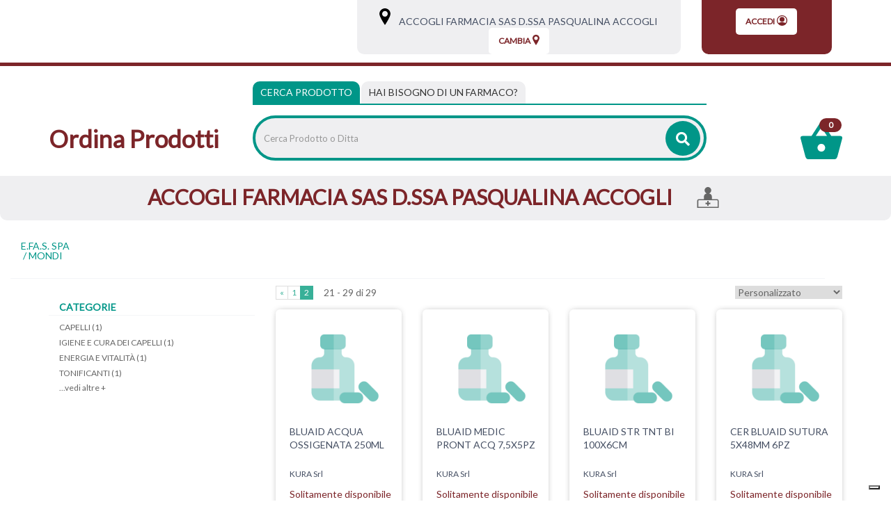

--- FILE ---
content_type: text/html;charset=UTF-8
request_url: https://farmaciaaccogli.apotecanatura.it/efas-spa-33118.html?currentPage=1
body_size: 15079
content:
















































			



	
			
	
	
	
 



	
	
	
 







	
	
		
		

	
	




	
	 
	



	
	 
	



	
	
	



		
		



	





















































<!DOCTYPE html>
<html class="html-class" lang="it">
<head>	
<meta http-equiv="X-UA-Compatible" content="IE=edge">
<meta name="viewport" content="width=device-width, initial-scale=1, maximum-scale=1, user-scalable=no">	
		
<script src="/res/libs/jquery/jquery-1.12.4/jquery-1.12.4.min.js"></script>
<script src="/res/libs/bootstrap/boostrap-3.4.1-pers/js/bootstrap.min.js"></script> 
		





<script src="/include/responsive/js/navigazioneCatalogo1.12.jsp"></script>


























			<script>
				function loadScript(src, callback)
				{
					var s,
							r,
							t;
					r = false;
					s = document.createElement('script');
					s.type = 'text/javascript';
					s.src = src;
					s.onload = s.onreadystatechange = function() {
						console.log( this.readyState ); //uncomment this line to see which ready states are called.
						if ( !r && (!this.readyState || this.readyState == 'complete') )
						{
							r = true;
							if(callback!=null)
								callback();
						}
					};
					t = document.getElementsByTagName('script')[0];
					t.parentNode.insertBefore(s, t);
				}
			</script>
            

			
				<script type="text/javascript">var _iub = _iub || {}; _iub.cons_instructions = _iub.cons_instructions || []; _iub.cons_instructions.push(["init", {api_key: "U7U5XUbnpA4LZeDuj8VMqsqUPR4Jxckf"}]);</script><script type="text/javascript" src=https://cdn.iubenda.com/cons/iubenda_cons.js async></script>
			


			
				
				<script>
					(function(w,d,s,l,i){w[l]=w[l]||[];w[l].push({'gtm.start':
							new Date().getTime(),event:'gtm.js'});var f=d.getElementsByTagName(s)[0],
						j=d.createElement(s),dl=l!='dataLayer'?'&l='+l:'';j.async=true;j.src=
						'https://www.googletagmanager.com/gtm.js?id='+i+dl;f.parentNode.insertBefore(j,f);
					})(window,document,'script','dataLayer','GTM-NSFRCBK9');
				</script>
				
			
		
		<script async id="__cn_generic_script__c6c4d4c3-17f4-43af-8b9f-25861b7bec13">!function(e){function t(){if(!e.querySelector("#__cn_client_script_c6c4d4c3-17f4-43af-8b9f-25861b7bec13")){var t=e.createElement("script");t.setAttribute("src", "https://cdn.connectif.cloud/eu2/client-script/c6c4d4c3-17f4-43af-8b9f-25861b7bec13"),e.body.appendChild(t)}}"complete"===e.readyState||"interactive"===e.readyState?t():e.addEventListener("DOMContentLoaded",t)}(document);</script>
		
		
			
			
				
			
		
	

<meta http-equiv="Content-Type" content="text/html; charset=UTF-8">


<title>E.FA.S. SpA - Apoteca Natura - Ordina Prodotti</title>
<meta name="description" content="" />
<meta name="keywords" content="" />
<meta name="robots" content="index, follow" />
<meta name="googlebot" content="index, follow" />

<!--  tag personali generali / inizio -->
<!-- Google tag (gtag.js) -->
<script async src="https://www.googletagmanager.com/gtag/js?id=AW-11003954211"></script>
<script>
  window.dataLayer = window.dataLayer || [];
  function gtag(){dataLayer.push(arguments);}
  gtag('js', new Date());

  gtag('config', 'AW-11003954211');
</script>

<!--  tag personali generali / fine -->






		<link rel="canonical" href="https://ordinaprodotti.apotecanatura.it/efas-spa-33118.html" />
		



<link rel="prev" href="https://ordinaprodotti.apotecanatura.it/efas-spa-33118.html?includeTracking=1" />









	<link rel="stylesheet" type="text/css" href="/css/avviso_carrello.css"/>


 


<script type="text/javascript">
	var msgAlertQta = 'Attenzione!\nHai già inserito la quantità massima di prodotti possibile nel carrello';
	var msgConfirmQta = 'Attenzione!\nIn magazzino sono disponibili solamente altri #qtaCheck# pezzi.\nVuoi acquistarli comunque?';
</script>
<script src="/include/responsive/js/funzioniCarrello1.21.jsp" type="text/javascript"></script> 



<script type="text/javascript" src="/include/responsive/js/jquerytools/jquery.tools.full.1.2.7.min.js"></script>
<script>Jq=$;</script>
<script>JQTOOLS = $;</script>




<link href="/custom/favicon.ico" rel="icon"/>






<!-- jquery ui custom. : core.js, widget.js, position.js, autocomplete.js, menu.js -->

<script src="/include/responsive/js/jquery-ui/1.11.4/jquery-ui.min.custom.autocomplete.js"></script>

<script type="text/javascript" src="/include/responsive/search/autocompletamento/js/autocompletamento.js?v=203.3"></script>
<link href="/css/autocompletamentoRicercaNome.css" rel="stylesheet" type="text/css" />


<script type="text/javascript">

if (typeof(Jq) == "undefined")
	Jq = $;
	
Jq(function() {
	
	var campo='nomeRicercaTop';
	
	recuperaInformazioni('/include/responsive/search/autocompletamento/interrogazioneAjax.jsp?campo=nomeRicercaTop','nomeRicercaTop1','{"RICERCA_PER_NOME": { "tipo" :"1", "nome_campo_ricerca" :"nomeRicercaTop1"}}');
	
	recuperaInformazioni('/include/responsive/search/autocompletamento/interrogazioneAjax.jsp?campo=nomeRicercaTop','nomeRicercaTop2','{"RICERCA_PER_NOME": { "tipo" :"1", "nome_campo_ricerca" :"nomeRicercaTop2"}}');
	
	
	});
</script>
 

<link rel="stylesheet" type="text/css" href="/css/autocompletamentoRicercaNome.css"/>

		
	<link rel="stylesheet" type="text/css" href="/res/libs/fontawesome/fontawesome-free-5.13.0-web/css/all.min.css">
	<link rel="stylesheet" type="text/css" href="//fonts.googleapis.com/css?family=Lato" >
		
		
	<link href="/res/libs/bootstrap/boostrap-3.4.1-pers/css/bootstrap.min.css" rel="stylesheet">
	<!--[if lt IE 9]>
		<script src="https://oss.maxcdn.com/html5shiv/3.7.2/html5shiv.min.js"></script>
		<script src="https://oss.maxcdn.com/respond/1.4.2/respond.min.js"></script>
	<![endif]-->
	





<script src="/modelli/apotecacc/res/js/top.js"></script>




<link rel="stylesheet" type="text/css" href="/modelli/apotecacc/res/css/modello_apotecacc.css?v=203.3">

	

</head>

<body id="page-top"  >




	<noscript><iframe src="https://www.googletagmanager.com/ns.html?id=GTM-NSFRCBK9" height="0" width="0" style="display:none;visibility:hidden"></iframe></noscript>
	
























<link rel="stylesheet" type="text/css" href="/css/messaggio_push.css"/>

<script>
function chiudiMsgPush(){
	Jq('#overlay_msg_push').hide();
	Jq('#div_msg_push_avviso').fadeOut();
}
function mostraMsgPush(){
	Jq('#overlay_msg_push').show();
	Jq('#div_msg_push_avviso').show();
}
</script>





<div class="banner_articolo_carrello" id="div_carrello_avviso2">
	<div class="container-fluid">
		<div class="row">
			<div class="col-xs-12 text-center">
				<h3><img src="/modelli/apotecacc/res/img/carrello/completo.svg" alt="completo" width="20" height="20">&nbsp;hai aggiunto&nbsp;<span id="nome_prodotto"></span>&nbsp;nel carrello</h3>
			</div> 
			<div class="col-xs-12 text-center">
				<a href="javascript:void(0)" class="btn-scegli" onclick="chiudiAvvisoCarrello('div_carrello_avviso2')">Torna al sito</a>&nbsp;&nbsp;&nbsp;
				<a href="javascript:void(0)" class="btn-scegli" onclick="redirectToUrl('/carrello/carrello.jsp')">Visualizza il mio carrello</a>
			</div> 
		</div>
	</div>
</div>
<script class="connectif_cart" id="connectif_cart"></script>
<div id="overlay_carrello" class="overlay_carrello"></div>




<!-- pagina temporanea per test -->





<div id="wrapper">
	<div class="overlay"></div>
	
	<nav class="navbar navbar-inverse navbar-fixed-top" id="sidebar-wrapper" role="navigation">
		<ul class="nav sidebar-nav">
			<li class="titleMenu"><h3>Area Utente</h3></li>
						
				
				
					<li><a href="/cliente/login.jsp">Accedi</a></li>
				
				
				
			
			<li class="titleMenu"><h3>Menu Info</h3></li>
			<li><a href="/">Home</a></li>
			
			<li class="titleMenu"><h3>Categorie</h3></li>
			 
				
					
						<li>
							<a href="/mondi/capelli.html">CAPELLI</a>
						</li>
					
				
					
						<li>
							<a href="/mondi/medicazione.html">MEDICAZIONE</a>
						</li>
					
				
					
						<li>
							<a href="/mondi/alimentazione-e-intolleranze.html">ALIMENTAZIONE E INTOLLERANZE</a>
						</li>
					
				
					
						<li>
							<a href="/mondi/mamma-e-bambino.html">MAMMA E BAMBINO</a>
						</li>
					
				
					
						<li>
							<a href="/mondi/bocca-occhi-e-orecchie.html">BOCCA, OCCHI E ORECCHIE</a>
						</li>
					
				
					
						<li>
							<a href="/mondi/cuore-e-metabolismo.html">CUORE E METABOLISMO</a>
						</li>
					
				
					
						<li>
							<a href="/mondi/sonno-e-serenita.html">SONNO E SERENITÀ</a>
						</li>
					
				
					
						<li>
							<a href="/mondi/dolore-e-articolazioni.html">MUSCOLI E ARTICOLAZIONI</a>
						</li>
					
				
					
						<li>
							<a href="/mondi/energia-e-vitalita.html">ENERGIA E VITALITÀ</a>
						</li>
					
				
					
						<li>
							<a href="/mondi/vie-respiratorie-e-sistema-immunitario.html">VIE RESPIRATORIE E SISTEMA IMMUNITARIO</a>
						</li>
					
				
					
						<li>
							<a href="/mondi/stomaco-e-intestino.html">STOMACO E INTESTINO</a>
						</li>
					
				
					
						<li>
							<a href="/mondi/salute-intima.html">SALUTE INTIMA</a>
						</li>
					
				
					
						<li>
							<a href="/mondi/pelle.html">PELLE</a>
						</li>
					
				
					
						<li>
							<a href="/mondi/veterinaria.html">VETERINARIA</a>
						</li>
					
				
			
		</ul>
	</nav>
</div>







	<header class="top">
		<div class="container-fluid">
		<div class="row">
			<div class="col-xs-2 visible-xs visible-sm">
				<div class="burger_container visible-xs visible-sm">
					<button type="button" class="hamburger is-closed" onclick="Jq('#wrapper').toggleClass('toggled');">
						<span class="hamb-top"></span><span class="hamb-middle"></span><span class="hamb-bottom"></span>
					</button>
				</div>
			</div>
			<div class="col-xs-8 visible-xs visible-sm">
				<div class="txt_top text-center">
					<h1><a href="/"><strong>Ordina Prodotti</strong></a></h1>
				</div>
			</div>
			<div class="col-xs-2 visible-xs visible-sm">
				<div class="carrello_icon"> 
					
						<a  href="/carrello/carrello.jsp" >
							<div class="carrello_refresh">
								

 

  <img src="/modelli/apotecacc/res/img/carrello/carrello2.svg" alt="carrello"><span class="badge">0</span>


							</div>	
						</a>
					
				</div>
			</div>
				<div class="container-fluid">
					<div class="row">
						<div class="hidden-xs hidden-sm col-md-3 col-lg-5">
							<nav class="navbar" id="menuTopbar" role="navigation"> 
								
							</nav>
						</div>
						<div class="col-md-9 col-lg-7 hidden-xs hidden-sm">
							
							
								
								 
								
								
								
										





















<link rel="stylesheet" type="text/css" href="/modelli/apotecacc/res/css/customcss.css">




<div class="banner_scelta_ritiro">
	<div class="container-fluid">
		<div class="row">
			
				<div class="col-xs-12 col-md-8 text-center">
				<div class="bgGrey">
							<span class="hidden-xs">
								<svg xmlns="http://www.w3.org/2000/svg" width="16" height="24" viewBox="0 0 16 24.2"><path d="M8 0C3.6 0 0 3.6 0 8c0 1.8 1.1 4.7 3.5 8.9 1.7 3 3.3 5.4 3.3 5.5L8 24.2l1.2-1.8c0.1-0.1 1.7-2.6 3.3-5.5C14.9 12.7 16 9.8 16 8 16 3.6 12.4 0 8 0zM8 12.1c-2.3 0-4.1-1.9-4.1-4.1S5.7 3.8 8 3.8s4.1 1.9 4.1 4.1S10.3 12.1 8 12.1z"/></svg>
								<a class="btn-vedi-farmacia" href="/modelli/apotecacc/puntivendita/puntivendita-scheda.jsp?idPuntoVendita=143">&nbsp;&nbsp;&nbsp;ACCOGLI FARMACIA SAS D.SSA PASQUALINA ACCOGLI</a>
								<a class="btn-vedi-farmacia btn-vedi-farmacia-2" href="/modelli/apotecacc/puntivendita/puntivendita-scheda.jsp?idPuntoVendita=143">&nbsp;&nbsp;Info&nbsp;></a>
							</span>
					
						<cart:isPuntoRitiroScelto>
							
								<div class="boxNomePdv visible-xs-inline-block">
									<div class="container-fluid">
										<ul class="iconeServiziHome clearfix">
											<li>
												<a class="btn-vedi-farmacia" href="/modelli/apotecacc/puntivendita/puntivendita-scheda.jsp?idPuntoVendita=143">
													ACCOGLI FARMACIA SAS D.SSA PASQUALINA ACCOGLI
												</a>
											</li>
											
											
											
												<li>
													<svg xmlns="http://www.w3.org/2000/svg" width="42" height="41" viewBox="0 0 42 40.8">
														<path fill-rule="evenodd" clip-rule="evenodd" d="M38.8 23.8h-10V19c0-3.3-2.4-6-5.6-6.4 2.5-0.9 4.2-3.3 4.2-6.1C27.5 2.9 24.6 0 21 0s-6.5 2.9-6.5 6.5c0 2.8 1.8 5.2 4.2 6.1 -3.2 0.4-5.6 3.1-5.6 6.4v4.8h-10C1.4 23.8 0 25.3 0 27v13.8h42V27C42 25.3 40.6 23.8 38.8 23.8zM39.8 38.6H2.2V27c0-0.5 0.4-1 1-1h35.7c0.5 0 1 0.4 1 1V38.6z"/><path d="M22 27.3H20c-0.2 0-0.4 0.2-0.4 0.4v2.9h-2.9c-0.2 0-0.4 0.2-0.4 0.4v2.1c0 0.2 0.2 0.4 0.4 0.4h2.9v2.9c0 0.2 0.2 0.4 0.4 0.4H22c0.2 0 0.4-0.2 0.4-0.4v-2.9h2.9c0.2 0 0.4-0.2 0.4-0.4v-2.1c0-0.2-0.2-0.4-0.4-0.4h-2.9v-2.9C22.4 27.4 22.2 27.3 22 27.3L22 27.3z"/>
													</svg>
												</li>
											
											
										</ul>
									</div>
								</div>
							
						</cart:isPuntoRitiroScelto>
					
					<a class="btn-scegli" onClick="location.href='/modelli/apotecacc/puntivendita/puntivendita-elenco.jsp?cambio=true'">
						Cambia<svg xmlns="http://www.w3.org/2000/svg" width="10" height="15" viewBox="0 0 10 15.1"><path fill="currentColor" d="M5 0C2.2 0 0 2.2 0 5c0 1.1 0.7 2.9 2.2 5.5 1 1.8 2 3.4 2.1 3.5L5 15.1 5.7 14c0-0.1 1.1-1.6 2.1-3.5C9.3 7.9 10 6.1 10 5 10 2.2 7.8 0 5 0zM5 7.6C3.6 7.6 2.4 6.4 2.4 5S3.6 2.4 5 2.4 7.6 3.5 7.6 5 6.4 7.6 5 7.6z"/></svg>
					</a>
				</div>
				
			</div>
				
					<div class="col-xs-4 hidden-sm hidden-xs text-center">
						<div class="bgRed">
							<a class="btn-scegli" href="/cliente/login.jsp">
								Accedi<svg xmlns="http://www.w3.org/2000/svg" width="15" height="15" viewBox="0 0 15 15"><circle fill="currentColor" cx="7.5" cy="5.9" r="3.5"/><path fill="currentColor" d="M13.4 12.1c2.6-3.2 2.1-8-1.2-10.5s-8-2.1-10.5 1.2C0.6 4.1 0 5.8 0 7.5s0.6 3.3 1.7 4.7l0 0c2.6 3.2 7.3 3.8 10.6 1.2C12.6 12.9 13 12.6 13.4 12.1L13.4 12.1zM7.5 1.2c3.5 0 6.2 2.8 6.2 6.2 0 1.3-0.5 2.7-1.3 3.7 -1.6-0.8-3.2-1.2-5-1.3 -1.7 0.1-3.5 0.5-5 1.3C0.4 8.5 1 4.5 3.7 2.5 4.8 1.7 6.2 1.2 7.5 1.2z"/></svg>
							</a>
						</div>
					</div>
				
			
		</div>
	</div>
</div>
<div class="clearfix"></div>



								
							 
							
						</div>
					</div>
				</div>
					
			</div>
		</div>
	</header>
	<div class="container-fluid visible-xs visible-sm">
		<div class="row">		
			<div class="col-xs-12 ">
				





















<link rel="stylesheet" type="text/css" href="/modelli/apotecacc/res/css/customcss.css">




<div class="banner_scelta_ritiro">
	<div class="container-fluid">
		<div class="row">
			
				<div class="col-xs-12 col-md-8 text-center">
				<div class="bgGrey">
							<span class="hidden-xs">
								<svg xmlns="http://www.w3.org/2000/svg" width="16" height="24" viewBox="0 0 16 24.2"><path d="M8 0C3.6 0 0 3.6 0 8c0 1.8 1.1 4.7 3.5 8.9 1.7 3 3.3 5.4 3.3 5.5L8 24.2l1.2-1.8c0.1-0.1 1.7-2.6 3.3-5.5C14.9 12.7 16 9.8 16 8 16 3.6 12.4 0 8 0zM8 12.1c-2.3 0-4.1-1.9-4.1-4.1S5.7 3.8 8 3.8s4.1 1.9 4.1 4.1S10.3 12.1 8 12.1z"/></svg>
								<a class="btn-vedi-farmacia" href="/modelli/apotecacc/puntivendita/puntivendita-scheda.jsp?idPuntoVendita=143">&nbsp;&nbsp;&nbsp;ACCOGLI FARMACIA SAS D.SSA PASQUALINA ACCOGLI</a>
								<a class="btn-vedi-farmacia btn-vedi-farmacia-2" href="/modelli/apotecacc/puntivendita/puntivendita-scheda.jsp?idPuntoVendita=143">&nbsp;&nbsp;Info&nbsp;></a>
							</span>
					
						<cart:isPuntoRitiroScelto>
							
								<div class="boxNomePdv visible-xs-inline-block">
									<div class="container-fluid">
										<ul class="iconeServiziHome clearfix">
											<li>
												<a class="btn-vedi-farmacia" href="/modelli/apotecacc/puntivendita/puntivendita-scheda.jsp?idPuntoVendita=143">
													ACCOGLI FARMACIA SAS D.SSA PASQUALINA ACCOGLI
												</a>
											</li>
											
											
											
												<li>
													<svg xmlns="http://www.w3.org/2000/svg" width="42" height="41" viewBox="0 0 42 40.8">
														<path fill-rule="evenodd" clip-rule="evenodd" d="M38.8 23.8h-10V19c0-3.3-2.4-6-5.6-6.4 2.5-0.9 4.2-3.3 4.2-6.1C27.5 2.9 24.6 0 21 0s-6.5 2.9-6.5 6.5c0 2.8 1.8 5.2 4.2 6.1 -3.2 0.4-5.6 3.1-5.6 6.4v4.8h-10C1.4 23.8 0 25.3 0 27v13.8h42V27C42 25.3 40.6 23.8 38.8 23.8zM39.8 38.6H2.2V27c0-0.5 0.4-1 1-1h35.7c0.5 0 1 0.4 1 1V38.6z"/><path d="M22 27.3H20c-0.2 0-0.4 0.2-0.4 0.4v2.9h-2.9c-0.2 0-0.4 0.2-0.4 0.4v2.1c0 0.2 0.2 0.4 0.4 0.4h2.9v2.9c0 0.2 0.2 0.4 0.4 0.4H22c0.2 0 0.4-0.2 0.4-0.4v-2.9h2.9c0.2 0 0.4-0.2 0.4-0.4v-2.1c0-0.2-0.2-0.4-0.4-0.4h-2.9v-2.9C22.4 27.4 22.2 27.3 22 27.3L22 27.3z"/>
													</svg>
												</li>
											
											
										</ul>
									</div>
								</div>
							
						</cart:isPuntoRitiroScelto>
					
					<a class="btn-scegli" onClick="location.href='/modelli/apotecacc/puntivendita/puntivendita-elenco.jsp?cambio=true'">
						Cambia<svg xmlns="http://www.w3.org/2000/svg" width="10" height="15" viewBox="0 0 10 15.1"><path fill="currentColor" d="M5 0C2.2 0 0 2.2 0 5c0 1.1 0.7 2.9 2.2 5.5 1 1.8 2 3.4 2.1 3.5L5 15.1 5.7 14c0-0.1 1.1-1.6 2.1-3.5C9.3 7.9 10 6.1 10 5 10 2.2 7.8 0 5 0zM5 7.6C3.6 7.6 2.4 6.4 2.4 5S3.6 2.4 5 2.4 7.6 3.5 7.6 5 6.4 7.6 5 7.6z"/></svg>
					</a>
				</div>
				
			</div>
				
					<div class="col-xs-4 hidden-sm hidden-xs text-center">
						<div class="bgRed">
							<a class="btn-scegli" href="/cliente/login.jsp">
								Accedi<svg xmlns="http://www.w3.org/2000/svg" width="15" height="15" viewBox="0 0 15 15"><circle fill="currentColor" cx="7.5" cy="5.9" r="3.5"/><path fill="currentColor" d="M13.4 12.1c2.6-3.2 2.1-8-1.2-10.5s-8-2.1-10.5 1.2C0.6 4.1 0 5.8 0 7.5s0.6 3.3 1.7 4.7l0 0c2.6 3.2 7.3 3.8 10.6 1.2C12.6 12.9 13 12.6 13.4 12.1L13.4 12.1zM7.5 1.2c3.5 0 6.2 2.8 6.2 6.2 0 1.3-0.5 2.7-1.3 3.7 -1.6-0.8-3.2-1.2-5-1.3 -1.7 0.1-3.5 0.5-5 1.3C0.4 8.5 1 4.5 3.7 2.5 4.8 1.7 6.2 1.2 7.5 1.2z"/></svg>
							</a>
						</div>
					</div>
				
			
		</div>
	</div>
</div>
<div class="clearfix"></div>



			</div>
		</div>
	</div>


<!-- RICERCA + NRE -->
<div class="box_ricerca_top">
	<div class="container-fluid ricerca_top">
		<div class="boxRicercaNRE">
			<div class="row">
				<div class="hidden-xs hidden-sm col-sm-3">
					<h1><a href="/"><strong>Ordina Prodotti</strong></a></h1>
				</div>
				<div class="col-md-8 col-lg-7">
					<div>
						<ul class="nav nav-tabs" role="tablist">
							<li role="presentation" class="active">
								<a href="#prodotto" aria-controls="prodotto" role="tab" data-toggle="tab">Cerca Prodotto</a>
							</li>
							<li role="presentation">
								<a href="#farmaco" aria-controls="farmaco" role="tab" data-toggle="tab"><span class="visible-xs">Cerca farmaco</span><span class="hidden-xs">Hai bisogno di un farmaco?</span></a>
							</li>
						</ul>
						<div class="tab-content">
							<div role="tabpanel" class="tab-pane active" id="prodotto">
								<div class="barra_ricerca">
									
									<form id="formRicercaCatalgoTop" role="search" action="/RicercaProdotto.do?#redirectResult" accept-charset="ISO-8859-1">
										<div class="input-group" style="display:table;width:100%;">
											<input type="text" class="form-control ui-autocomplete-input" id="nomeRicercaTop1" name="ricercaGenerica" placeholder="Cerca Prodotto o Ditta" value="" autocomplete="off">
											<div class="input-group-btn">
												<button class="btn btn-col1" onClick="document.getElementById('formRicercaCatalgoTop').submit();">
													<i class="fas fa-search"></i>
												</button>
											</div>
										</div>
									</form>
								</div>
							</div>
							<div role="tabpanel" class="tab-pane" id="farmaco">
								<div class="row">
									<div class="col-md-5">
										<div class="barra_ricerca">
											<form id="formRicercaCatalgoTop2" role="search" action="/RicercaProdotto.do?#redirectResult" accept-charset="ISO-8859-1">
												<div class="input-group" style="display:table;">
													<input type="text" class="form-control ui-autocomplete-input" id="nomeRicercaTop2" name="ricercaGenerica" placeholder="Cerca farmaco" value="" autocomplete="off">
													<div class="input-group-btn">
														<button class="btn btn-col1" onClick="document.getElementById('formRicercaCatalgoTop').submit();">
															<i class="fas fa-search"></i>
														</button>
													</div>
												</div>
											</form>
										</div>
									</div>
									<div class="col-md-5">
										<div class="barra_ricerca_nre">
											<form id="formNre" role="search" action="/ManageNre.do" accept-charset="ISO-8859-1">
												<input type="hidden" name="output" value="redirect"/>
												<input type="hidden" name="mode" value="4"/>
												<input type="hidden" name="errorUrl" value="/home.jsp?erroreNre=true"/>
												<input type="hidden" name="returnUrl" value="/carrello/carrello.jsp"/>
												<div class="input-group" style="display:table;">
													<input type="text" class="form-control" id="nreTop1" name="nre" placeholder="Inserire Numero Ricetta Elettronica" value="" autocomplete="off">
													<div class="input-group-btn">
														<button class="btn " onclick="return inviaFormNre()">
															<i class="fas fa-angle-right"></i>
														</button>
													</div>
												</div>
											</form>
										</div>
									</div>
								</div>
							</div>
						</div>
					</div>
				</div>
				<div class="col-md-1 col-lg-2 hidden-xs hidden-sm ">
					<div class="carrello_icon">
						
							<a  href="/carrello/carrello.jsp" >
								<div class="carrello_refresh">
									

 

  <img src="/modelli/apotecacc/res/img/carrello/carrello2.svg" alt="carrello"><span class="badge">0</span>


								</div>
							</a>
						
					</div>
				</div>
			</div>
		</div>
	</div>
</div>



	
		<div class="cn_page_tag" style="display:none">16208</div>
		
			<div class="boxNomePdv hidden-xs">
				<div class="container-fluid">
					<ul class="iconeServiziHome clearfix">
						<li>
							ACCOGLI FARMACIA SAS D.SSA PASQUALINA ACCOGLI
						</li>
						
						
						
							<li>
								<svg xmlns="http://www.w3.org/2000/svg" width="42" height="41" viewBox="0 0 42 40.8">
									<path fill-rule="evenodd" clip-rule="evenodd" d="M38.8 23.8h-10V19c0-3.3-2.4-6-5.6-6.4 2.5-0.9 4.2-3.3 4.2-6.1C27.5 2.9 24.6 0 21 0s-6.5 2.9-6.5 6.5c0 2.8 1.8 5.2 4.2 6.1 -3.2 0.4-5.6 3.1-5.6 6.4v4.8h-10C1.4 23.8 0 25.3 0 27v13.8h42V27C42 25.3 40.6 23.8 38.8 23.8zM39.8 38.6H2.2V27c0-0.5 0.4-1 1-1h35.7c0.5 0 1 0.4 1 1V38.6z"/><path d="M22 27.3H20c-0.2 0-0.4 0.2-0.4 0.4v2.9h-2.9c-0.2 0-0.4 0.2-0.4 0.4v2.1c0 0.2 0.2 0.4 0.4 0.4h2.9v2.9c0 0.2 0.2 0.4 0.4 0.4H22c0.2 0 0.4-0.2 0.4-0.4v-2.9h2.9c0.2 0 0.4-0.2 0.4-0.4v-2.1c0-0.2-0.2-0.4-0.4-0.4h-2.9v-2.9C22.4 27.4 22.2 27.3 22 27.3L22 27.3z"/>
								</svg>
							</li>
						
						
					</ul>
				</div>
			</div>
		
	


<div class="modal" id="sceltanre" role="dialog">
	<div class="modal-dialog modal-sm" role="document">
		<div class="modal-content">
			<div class="modal-body text-center">
				<div class="content_modal">
					Prima di procedere con il tuo ordine<br><br>
					<a href="/modelli/apotecacc/puntivendita/puntivendita-elenco.jsp" class="btn btn-color">seleziona la farmacia</a><br><br>
					per inviare il Numero Ricetta Elettronica.
				</div>
				<button type="button" class="btn_close_txt" href="javascript:void(0)" onclick="redirectToUrl('/modelli/apotecacc/catalogo/home.jsp')">
					<span aria-hidden="true">Ok, ho capito</span></button>
			</div>
		</div>
	</div>
</div>

<div class="modal modalNoValid" id="nonloggatore" role="dialog">
	<div class="modal-dialog modal-sm" role="document">
		<div class="modal-content">
			<div class="modal-body text-center">
				<div class="content_modal">
					Inserisci un Numero di Ricetta Elettronica (NRE) valido per poter procedere
				</div>
				<button type="button" class="btn btn-color" href="javascript:void(0)" onclick="document.getElementById('nonloggatore').classList.remove('show')">
					<span aria-hidden="true">Ok, ho capito</span>
				</button>
			</div>
		</div>
	</div>
</div>

<div class="modal" id="infonre" role="dialog">
	<div class="modal-dialog modal-sm" role="document">
		<div class="modal-content">
			<div class="modal-body text-center">
				<div class="pre_content_modal">
					<strong>Dove trovare il codice NRE</strong>
				</div>
				<div class="content_modal">
					Inserisci nello spazio apposito il codice di 15 cifre (senza asterischi) ricevuto dal medico o che trovi sul promemoria della ricetta in alto sulla destra<br>
					<br>
					<img alt="Guida utilizzo ricetta elettronica" src="/include/responsive/immagini/rne/ricettanre.png" class="img-responsive">
				</div>
				<button type="button" class="btn btn-color" href="javascript:void(0)" onclick="document.getElementById('infonre').classList.remove('show')">
					<span aria-hidden="true">Ok, ho capito</span>
				</button>
			</div>
		</div>
	</div>
</div>






<div class="container-fluid tab_categorie">
	<div class="row">
				
						
			
				
						
						
			
				<div class="col-xs-12 txt_tab_categorie">E.FA.S. SpA</div>
				
			
		
		<div class="col-xs-12 txt_tab_categorie">
			

<div class="box-bredcrumbs">
	
		
			
				
					<a href="/catalogo/catalogo.jsp?idParent0=-1&categoria=-1"></a> /
				
			
				
			
			
				
			
				
					
			
				
			
				
					<span classe="lastBredcrumbs">MONDI</span>
				
			
		
	
</div>  
			
				<span class="descrizione_categoria reset_ckeditor">
					
				</span>
			
		</div>
	</div>
</div>
		
	
<!--
<div class="container-fluid elenco_categorie">
	<div class="row">
		
			
			
	</div>	
</div>
 -->
<div class="clearfix"></div>



	 



<section class="listaCategorie">
	<div class="container-fluid container_listaCategorie">
		<div id="btnFilter" class="col-xs-12 visible-xs linea_btn_filtri">
			<span class="cambia">Visualizza filtri</span><div class="icon_elenco_farmacie">
<!-- 			<img src="/modelli/apotecacc/res/img/icon/left_arrow.svg" alt="freccia"> --><i class="fa fa-bars" ></i>
			</div>
		</div>
		<div id="boxFiltri">
			
				<div class="col-xs-12">
					<div id="btnFilterClose"  class="visible-xs">
						<i class="fa fa-times"></i>
					</div>
					 














<script>
							
	function show_more_options_prenofa(ul_id, open_id, close_id)
	{
		var ul = document.getElementById(ul_id);
		var lis = ul.getElementsByTagName('li');
		var li;
		for (var i=4, iLen = lis.length; i<iLen; i++){
			li = lis[i];
			li.style.display = '';
		}
		var a_piu = document.getElementById(open_id);
		a_piu.style.display = 'none';
		var a_meno = document.getElementById(close_id);
		a_meno.style.display = '';
	}
	
		
	function  show_less_options_prenofa(ul_id, open_id, close_id)
	{
		var ul = document.getElementById(ul_id);
		var lis = ul.getElementsByTagName('li');
		var li;
		for (var i=4, iLen = lis.length; i<iLen; i++){
			li = lis[i];
			li.style.display = 'none';
		}
		var a_piu = document.getElementById(open_id);
		a_piu.style.display = '';
		var a_meno = document.getElementById(close_id);
		a_meno.style.display = 'none';
	}
						
</script>


<div class="row filtri-ricerca-r">
 


 
 
 









<div class="filtro-categorie mono"> 

<h2 class="titoloGruppi">Categorie</h2><span class="borderBlu"></span>
<ul id="ul_cats_adv_filter">

<li  class="filter_current_category" ><a rel="nofollow" href="/efas-spa-33118.html?idParent0=1&activeFilters=%7CC&categoria=1">CAPELLI <span>(1)</span></a></li><li  class="filter_sub_category" ><a rel="nofollow" href="/efas-spa-33118.html?idParent0=11101&activeFilters=%7CC&categoria=11101">IGIENE E CURA DEI CAPELLI <span>(1)</span></a></li><li  class="filter_current_category" ><a rel="nofollow" href="/efas-spa-33118.html?idParent0=6&activeFilters=%7CC&categoria=6">ENERGIA E VITALITÀ <span>(1)</span></a></li><li  class="filter_sub_category" ><a rel="nofollow" href="/efas-spa-33118.html?idParent0=61601&activeFilters=%7CC&categoria=61601">TONIFICANTI <span>(1)</span></a></li><li  style="display:none;" class="filter_current_category" ><a rel="nofollow" href="/efas-spa-33118.html?idParent0=13&activeFilters=%7CC&categoria=13">MEDICAZIONE <span>(2)</span></a></li>
		<div id="div_more_options_categ"  >
		<a href="javascript:void(0)" class="more_options_link" onClick="show_more_options_prenofa('ul_cats_adv_filter','div_more_options_categ','div_less_options_categ');return false">
		 ...vedi altre +
		</a></div><li  style="display:none;" class="filter_sub_category" ><a rel="nofollow" href="/efas-spa-33118.html?idParent0=132601&activeFilters=%7CC&categoria=132601">MEDICAZIONE <span>(2)</span></a></li><li  style="display:none;" class="filter_current_category" ><a rel="nofollow" href="/efas-spa-33118.html?idParent0=2&activeFilters=%7CC&categoria=2">PELLE <span>(3)</span></a></li><li  style="display:none;" class="filter_sub_category" ><a rel="nofollow" href="/efas-spa-33118.html?idParent0=21206&activeFilters=%7CC&categoria=21206">CURA DELLA PELLE <span>(2)</span></a></li><li  style="display:none;" class="filter_sub_category" ><a rel="nofollow" href="/efas-spa-33118.html?idParent0=21203&activeFilters=%7CC&categoria=21203">IGIENE E TRATTAMENTO CORPO <span>(1)</span></a></li><li  style="display:none;" class="filter_current_category" ><a rel="nofollow" href="/efas-spa-33118.html?idParent0=8&activeFilters=%7CC&categoria=8">SONNO E SERENITÀ <span>(13)</span></a></li><li  style="display:none;" class="filter_sub_category" ><a rel="nofollow" href="/efas-spa-33118.html?idParent0=81801&activeFilters=%7CC&categoria=81801">RIPOSO NOTTURNO E TONO DELL'UMORE <span>(13)</span></a></li>
	<div id="div_less_options_categ" class="div_less_options" style="display:none;" >
	<a href="javascript:void(0)" onClick="show_less_options_prenofa('ul_cats_adv_filter','div_more_options_categ','div_less_options_categ');return false"> chiudi - 
	</a></div>
</ul>

</div>

	
	
	
	



 







	 
	 






	

<div class="filtro-prezzo mono">

	<h2 class="titoloGruppi">Prezzo</h2><span class="borderBlu"></span>
	
	<script>
	var urlBase ='/catalogo/catalogo.jsp?ditta=2081&activeFilters=';
	var urlFinal ='/efas-spa-33118.html?prezzo0=#pr_min#&activeFilters=%7CP&prezzo1=#pr_max#';
	
	function filtraPrezzi(){
		var filter_prezzo_min = document.getElementById('filter_prezzo_min').value.replace(',','.');
		var filter_prezzo_max = document.getElementById('filter_prezzo_max').value.replace(',','.');
		
		if(filter_prezzo_min!=''&&filter_prezzo_max!=''&&!isNaN(filter_prezzo_min)&&!isNaN(filter_prezzo_max)){
			
			urlFinal = urlFinal.replace("#pr_min#",filter_prezzo_min).replace("#pr_max#",filter_prezzo_max);
			
			window.location = urlFinal;
		}else{
			alert('inserire un valore di prezzo numerico');
		}	
	}

	

	</script>
	
		<label for="filter_prezzo_min" class="sr-only" style="border: 0; clip: rect(0,0,0,0); height: 1px; margin: -1px; overflow: hidden; padding: 0; position: absolute; width: 1px;">filtra da</label>
 		da <input type="text" id="filter_prezzo_min" value="99.99" size="5" alt="inserire la cifra da" /> &euro;
 		<label for="filter_prezzo_max" class="sr-only" style="border: 0; clip: rect(0,0,0,0); height: 1px; margin: -1px; overflow: hidden; padding: 0; position: absolute; width: 1px;">filtra a</label>
 		a <input  type="text" id="filter_prezzo_max" value="99.99" size="5" alt="inserire la cifra a" /> &euro;
 	  <input class="filtra-per-prezzo" type="button" onclick="filtraPrezzi()" value="Filtra" />
  	
  
	
	</div>
	
	
	





 












</div>


				</div> 
			
		</div>
		<div class="box_prodotti_centrale">
			
				 
					
					<div id="pagTop" class="clearfix">
						<div class="boxPaginazioneEstesa clearfix">
						 	
						 		
								
								
								
								
							<ul class="pagination pagination-sm" >
	<li >
		<a href="/efas-spa-33118.html" >&laquo;</a></li>
	<li >
		<a href="/efas-spa-33118.html" >1</a></li>
	<li class="active" >
		<a href="javascript:void(0)" >2</a></li>
</ul>
						</div>
						<div class="boxPaginazione clearfix">		
							<span class="pagination_records">21 - 29&nbsp;di&nbsp;29</span>
						</div>	
						<div class="boxOrdinamento clearfix">	
							<form class="selectTop"><select id="ordinamentoProdottiSelect" name="ordinamentoProdottiSelect" class="ricerca-selezione" onchange="cambiaOrdinamento(this);" >
	<option value="1" >Alfabetico [A - Z]</option>
	<option value="2" >Alfabetico [Z - A]</option>
	<option value="11"  selected="selected" selected >Personalizzato</option>
	<option value="3" >Prezzo Crescente</option>
	<option value="4" >Prezzo Descrescente</option>
</select><input type="hidden" id="requestParams" value="ditta=2081&currentPage=1" />
<script type="text/javascript">
jQQ = 
		typeof Jq		!= "undefined" ? Jq :
		typeof jQ		!= "undefined" ? jQ :
		typeof jQuery	!= "undefined" ? jQuery :
		typeof $		!= "undefined" ? $ :
		undefined; /* recupero riferimento jQuery in ordine di preferenza Prenofa */
jQQ('#filtro-selezionato-valore').html(jQQ("#ordinamentoProdottiSelect option:selected").text());
</script>
</form>
						</div>
					</div>
					<div class="clearfix"></div>
						
					<div class="listProducts"> 
						
							
								








<div class="col-lg-3 col-md-4 col-xs-6">
	<div class="content_prodotto  clearfix">
		<div class="img_elenco_prodotti">
				<a onClick="window.dataLayer.push(function() { this.reset();});dataLayer.push({'ecommerce':{'items':[{'quantity':1,'item_id':39652,'item_list_name':'Ditta','price':'2.15','index':0,'item_name':'BLUAID ACQUA OSSIGENATA 250ML','currency':'EUR','item_brand':'E.FA.S. SpA','item_category':''}]},'event':'select_item'});window.dataLayer.push(function() { this.reset();});dataLayer.push({'event': 'productClick', 'ecommerce': {'click': {'actionField':{'list': 'Ditta'},'products':[{'name': 'BLUAID ACQUA OSSIGENATA 250ML','id': '39652','price': '2.15', 'brand': 'E.FA.S. SpA','category': '','position': 0 }] }} }); vaiAUrl('/efas-spa/bluaid-acqua-ossigenata-250ml.html?currentPage=1'); return false;" href="/efas-spa/bluaid-acqua-ossigenata-250ml.html?currentPage=1"><link rel="image_src" href="/custom/place.png"/><img class="img-responsive"  src="/custom/place.png" border="0"  alt="BLUAID ACQUA OSSIGENATA 250ML" title="BLUAID ACQUA OSSIGENATA 250ML" /></a>
	
		</div>
		<div class="nome_elenco_prodotti">
			<a onClick="window.dataLayer.push(function() { this.reset();});dataLayer.push({'ecommerce':{'items':[{'quantity':1,'item_id':39652,'item_list_name':'Ditta','price':'2.15','index':0,'item_name':'BLUAID ACQUA OSSIGENATA 250ML','currency':'EUR','item_brand':'E.FA.S. SpA','item_category':''}]},'event':'select_item'});window.dataLayer.push(function() { this.reset();});dataLayer.push({'event': 'productClick', 'ecommerce': {'click': {'actionField':{'list': 'Ditta'},'products':[{'name': 'BLUAID ACQUA OSSIGENATA 250ML','id': '39652','price': '2.15', 'brand': 'E.FA.S. SpA','category': '','position': 0 }] }} }); vaiAUrl('/efas-spa/bluaid-acqua-ossigenata-250ml.html?currentPage=1'); return false;" href="/efas-spa/bluaid-acqua-ossigenata-250ml.html?currentPage=1"><p >BLUAID ACQUA OSSIGENATA 250ML</p></a>
		</div>
		
		<div class="brand_elenco_prodotti">
			
				<a class="nome-ditta" href="/kura-srl.html"><p >KURA Srl</p></a>
			 
		</div>	
		
			<div class="in_prenotazione stato_giaceza">
			  	Solitamente disponibile in 1-2 giorni
			</div>
		
		
		<span class="prezzo_elenco_prodotti">
					
			<br>			
			
				<span class="pf">&euro;2,15</span>
			
			
		</span>
		
		<input name="qta39652"  type="hidden"  value="1" /><input id="qta_chk_39652" name="qta_chk_39652" type="hidden" value="-1" /><a class="btn btn-color col-xs-12" name="addButton_39652"	onclick="aggiungiArticolo('39652','carrello_contenuto_ajax','div_carrello_avviso2','qta39652','2500','','0'); doExpireCustomCookies();window.dataLayer.push(function() { this.reset();});dataLayer.push({'ecommerce':{'items':[{'quantity':1,'item_id':39652,'item_list_name':'Ditta','price':'2.15','index':0,'item_name':'BLUAID ACQUA OSSIGENATA 250ML','currency':'EUR','item_brand':'E.FA.S. SpA','item_category':''}]},'event':'select_item'});window.dataLayer.push(function() { this.reset();});dataLayer.push({'event': 'productClick', 'ecommerce': {'click': {'actionField':{'list': 'Ditta'},'products':[{'name': 'BLUAID ACQUA OSSIGENATA 250ML','id': '39652','price': '2.15', 'brand': 'E.FA.S. SpA','category': '','position': 0 }] }} });generaScriptGoogleTagManager(39652, document.getElementsByName('qta39652')[0].value, true, false,0, false, 'Ditta');"  >
			ordina
		</a>	
		
		
	</div>
</div>

							
						
							
								








<div class="col-lg-3 col-md-4 col-xs-6">
	<div class="content_prodotto  clearfix">
		<div class="img_elenco_prodotti">
				<a onClick="window.dataLayer.push(function() { this.reset();});dataLayer.push({'ecommerce':{'items':[{'quantity':1,'item_id':226225,'item_list_name':'Ditta','price':'4.15','index':0,'item_name':'BLUAID MEDIC PRONT ACQ 7,5X5PZ','currency':'EUR','item_brand':'E.FA.S. SpA','item_category':''}]},'event':'select_item'});window.dataLayer.push(function() { this.reset();});dataLayer.push({'event': 'productClick', 'ecommerce': {'click': {'actionField':{'list': 'Ditta'},'products':[{'name': 'BLUAID MEDIC PRONT ACQ 7,5X5PZ','id': '226225','price': '4.15', 'brand': 'E.FA.S. SpA','category': '','position': 1 }] }} }); vaiAUrl('/efas-spa/bluaid-medic-pront-acq-7-5x5pz.html?currentPage=1'); return false;" href="/efas-spa/bluaid-medic-pront-acq-7-5x5pz.html?currentPage=1"><link rel="image_src" href="/custom/place.png"/><img class="img-responsive"  src="/custom/place.png" border="0"  alt="BLUAID MEDIC PRONT ACQ 7,5X5PZ" title="BLUAID MEDIC PRONT ACQ 7,5X5PZ" /></a>
	
		</div>
		<div class="nome_elenco_prodotti">
			<a onClick="window.dataLayer.push(function() { this.reset();});dataLayer.push({'ecommerce':{'items':[{'quantity':1,'item_id':226225,'item_list_name':'Ditta','price':'4.15','index':0,'item_name':'BLUAID MEDIC PRONT ACQ 7,5X5PZ','currency':'EUR','item_brand':'E.FA.S. SpA','item_category':''}]},'event':'select_item'});window.dataLayer.push(function() { this.reset();});dataLayer.push({'event': 'productClick', 'ecommerce': {'click': {'actionField':{'list': 'Ditta'},'products':[{'name': 'BLUAID MEDIC PRONT ACQ 7,5X5PZ','id': '226225','price': '4.15', 'brand': 'E.FA.S. SpA','category': '','position': 1 }] }} }); vaiAUrl('/efas-spa/bluaid-medic-pront-acq-7-5x5pz.html?currentPage=1'); return false;" href="/efas-spa/bluaid-medic-pront-acq-7-5x5pz.html?currentPage=1"><p >BLUAID MEDIC PRONT ACQ 7,5X5PZ</p></a>
		</div>
		
		<div class="brand_elenco_prodotti">
			
				<a class="nome-ditta" href="/kura-srl.html"><p >KURA Srl</p></a>
			 
		</div>	
		
			<div class="in_prenotazione stato_giaceza">
			  	Solitamente disponibile in 1-2 giorni
			</div>
		
		
		<span class="prezzo_elenco_prodotti">
					
			<br>			
			
				<span class="pf">&euro;4,15</span>
			
			
		</span>
		
		<input name="qta226225"  type="hidden"  value="1" /><input id="qta_chk_226225" name="qta_chk_226225" type="hidden" value="-1" /><a class="btn btn-color col-xs-12" name="addButton_226225"	onclick="aggiungiArticolo('226225','carrello_contenuto_ajax','div_carrello_avviso2','qta226225','2500','','0'); doExpireCustomCookies();window.dataLayer.push(function() { this.reset();});dataLayer.push({'ecommerce':{'items':[{'quantity':1,'item_id':226225,'item_list_name':'Ditta','price':'4.15','index':0,'item_name':'BLUAID MEDIC PRONT ACQ 7,5X5PZ','currency':'EUR','item_brand':'E.FA.S. SpA','item_category':''}]},'event':'select_item'});window.dataLayer.push(function() { this.reset();});dataLayer.push({'event': 'productClick', 'ecommerce': {'click': {'actionField':{'list': 'Ditta'},'products':[{'name': 'BLUAID MEDIC PRONT ACQ 7,5X5PZ','id': '226225','price': '4.15', 'brand': 'E.FA.S. SpA','category': '','position': 1 }] }} });generaScriptGoogleTagManager(226225, document.getElementsByName('qta226225')[0].value, true, false,0, false, 'Ditta');"  >
			ordina
		</a>	
		
		
	</div>
</div>

							
						
							
								








<div class="col-lg-3 col-md-4 col-xs-6">
	<div class="content_prodotto  clearfix">
		<div class="img_elenco_prodotti">
				<a onClick="window.dataLayer.push(function() { this.reset();});dataLayer.push({'ecommerce':{'items':[{'quantity':1,'item_id':225994,'item_list_name':'Ditta','price':'5.15','index':0,'item_name':'BLUAID STR TNT BI 100X6CM','currency':'EUR','item_brand':'E.FA.S. SpA','item_category':''}]},'event':'select_item'});window.dataLayer.push(function() { this.reset();});dataLayer.push({'event': 'productClick', 'ecommerce': {'click': {'actionField':{'list': 'Ditta'},'products':[{'name': 'BLUAID STR TNT BI 100X6CM','id': '225994','price': '5.15', 'brand': 'E.FA.S. SpA','category': '','position': 2 }] }} }); vaiAUrl('/efas-spa/bluaid-str-tnt-bi-100x6cm.html?currentPage=1'); return false;" href="/efas-spa/bluaid-str-tnt-bi-100x6cm.html?currentPage=1"><link rel="image_src" href="/custom/place.png"/><img class="img-responsive"  src="/custom/place.png" border="0"  alt="BLUAID STR TNT BI 100X6CM" title="BLUAID STR TNT BI 100X6CM" /></a>
	
		</div>
		<div class="nome_elenco_prodotti">
			<a onClick="window.dataLayer.push(function() { this.reset();});dataLayer.push({'ecommerce':{'items':[{'quantity':1,'item_id':225994,'item_list_name':'Ditta','price':'5.15','index':0,'item_name':'BLUAID STR TNT BI 100X6CM','currency':'EUR','item_brand':'E.FA.S. SpA','item_category':''}]},'event':'select_item'});window.dataLayer.push(function() { this.reset();});dataLayer.push({'event': 'productClick', 'ecommerce': {'click': {'actionField':{'list': 'Ditta'},'products':[{'name': 'BLUAID STR TNT BI 100X6CM','id': '225994','price': '5.15', 'brand': 'E.FA.S. SpA','category': '','position': 2 }] }} }); vaiAUrl('/efas-spa/bluaid-str-tnt-bi-100x6cm.html?currentPage=1'); return false;" href="/efas-spa/bluaid-str-tnt-bi-100x6cm.html?currentPage=1"><p >BLUAID STR TNT BI 100X6CM</p></a>
		</div>
		
		<div class="brand_elenco_prodotti">
			
				<a class="nome-ditta" href="/kura-srl.html"><p >KURA Srl</p></a>
			 
		</div>	
		
			<div class="in_prenotazione stato_giaceza">
			  	Solitamente disponibile in 1-2 giorni
			</div>
		
		
		<span class="prezzo_elenco_prodotti">
					
			<br>			
			
				<span class="pf">&euro;5,15</span>
			
			
		</span>
		
		<input name="qta225994"  type="hidden"  value="1" /><input id="qta_chk_225994" name="qta_chk_225994" type="hidden" value="-1" /><a class="btn btn-color col-xs-12" name="addButton_225994"	onclick="aggiungiArticolo('225994','carrello_contenuto_ajax','div_carrello_avviso2','qta225994','2500','','0'); doExpireCustomCookies();window.dataLayer.push(function() { this.reset();});dataLayer.push({'ecommerce':{'items':[{'quantity':1,'item_id':225994,'item_list_name':'Ditta','price':'5.15','index':0,'item_name':'BLUAID STR TNT BI 100X6CM','currency':'EUR','item_brand':'E.FA.S. SpA','item_category':''}]},'event':'select_item'});window.dataLayer.push(function() { this.reset();});dataLayer.push({'event': 'productClick', 'ecommerce': {'click': {'actionField':{'list': 'Ditta'},'products':[{'name': 'BLUAID STR TNT BI 100X6CM','id': '225994','price': '5.15', 'brand': 'E.FA.S. SpA','category': '','position': 2 }] }} });generaScriptGoogleTagManager(225994, document.getElementsByName('qta225994')[0].value, true, false,0, false, 'Ditta');"  >
			ordina
		</a>	
		
		
	</div>
</div>

							
						
							
								








<div class="col-lg-3 col-md-4 col-xs-6">
	<div class="content_prodotto  clearfix">
		<div class="img_elenco_prodotti">
				<a onClick="window.dataLayer.push(function() { this.reset();});dataLayer.push({'ecommerce':{'items':[{'quantity':1,'item_id':122610,'item_list_name':'Ditta','price':'3.35','index':0,'item_name':'CER BLUAID SUTURA 5X48MM 6PZ','currency':'EUR','item_brand':'E.FA.S. SpA','item_category':''}]},'event':'select_item'});window.dataLayer.push(function() { this.reset();});dataLayer.push({'event': 'productClick', 'ecommerce': {'click': {'actionField':{'list': 'Ditta'},'products':[{'name': 'CER BLUAID SUTURA 5X48MM 6PZ','id': '122610','price': '3.35', 'brand': 'E.FA.S. SpA','category': '','position': 3 }] }} }); vaiAUrl('/efas-spa/cer-bluaid-sutura-5x48mm-6pz.html?currentPage=1'); return false;" href="/efas-spa/cer-bluaid-sutura-5x48mm-6pz.html?currentPage=1"><link rel="image_src" href="/custom/place.png"/><img class="img-responsive"  src="/custom/place.png" border="0"  alt="CER BLUAID SUTURA 5X48MM 6PZ" title="CER BLUAID SUTURA 5X48MM 6PZ" /></a>
	
		</div>
		<div class="nome_elenco_prodotti">
			<a onClick="window.dataLayer.push(function() { this.reset();});dataLayer.push({'ecommerce':{'items':[{'quantity':1,'item_id':122610,'item_list_name':'Ditta','price':'3.35','index':0,'item_name':'CER BLUAID SUTURA 5X48MM 6PZ','currency':'EUR','item_brand':'E.FA.S. SpA','item_category':''}]},'event':'select_item'});window.dataLayer.push(function() { this.reset();});dataLayer.push({'event': 'productClick', 'ecommerce': {'click': {'actionField':{'list': 'Ditta'},'products':[{'name': 'CER BLUAID SUTURA 5X48MM 6PZ','id': '122610','price': '3.35', 'brand': 'E.FA.S. SpA','category': '','position': 3 }] }} }); vaiAUrl('/efas-spa/cer-bluaid-sutura-5x48mm-6pz.html?currentPage=1'); return false;" href="/efas-spa/cer-bluaid-sutura-5x48mm-6pz.html?currentPage=1"><p >CER BLUAID SUTURA 5X48MM 6PZ</p></a>
		</div>
		
		<div class="brand_elenco_prodotti">
			
				<a class="nome-ditta" href="/kura-srl.html"><p >KURA Srl</p></a>
			 
		</div>	
		
			<div class="in_prenotazione stato_giaceza">
			  	Solitamente disponibile in 1-2 giorni
			</div>
		
		
		<span class="prezzo_elenco_prodotti">
					
			<br>			
			
				<span class="pf">&euro;3,35</span>
			
			
		</span>
		
		<input name="qta122610"  type="hidden"  value="1" /><input id="qta_chk_122610" name="qta_chk_122610" type="hidden" value="-1" /><a class="btn btn-color col-xs-12" name="addButton_122610"	onclick="aggiungiArticolo('122610','carrello_contenuto_ajax','div_carrello_avviso2','qta122610','2500','','0'); doExpireCustomCookies();window.dataLayer.push(function() { this.reset();});dataLayer.push({'ecommerce':{'items':[{'quantity':1,'item_id':122610,'item_list_name':'Ditta','price':'3.35','index':0,'item_name':'CER BLUAID SUTURA 5X48MM 6PZ','currency':'EUR','item_brand':'E.FA.S. SpA','item_category':''}]},'event':'select_item'});window.dataLayer.push(function() { this.reset();});dataLayer.push({'event': 'productClick', 'ecommerce': {'click': {'actionField':{'list': 'Ditta'},'products':[{'name': 'CER BLUAID SUTURA 5X48MM 6PZ','id': '122610','price': '3.35', 'brand': 'E.FA.S. SpA','category': '','position': 3 }] }} });generaScriptGoogleTagManager(122610, document.getElementsByName('qta122610')[0].value, true, false,0, false, 'Ditta');"  >
			ordina
		</a>	
		
		
	</div>
</div>

							
						
							
								








<div class="col-lg-3 col-md-4 col-xs-6">
	<div class="content_prodotto  clearfix">
		<div class="img_elenco_prodotti">
				<a onClick="window.dataLayer.push(function() { this.reset();});dataLayer.push({'ecommerce':{'items':[{'quantity':1,'item_id':373638,'item_list_name':'Ditta','price':'5.75','index':0,'item_name':'CER BLUAID SUTURA 6X100MM 6PZ','currency':'EUR','item_brand':'E.FA.S. SpA','item_category':''}]},'event':'select_item'});window.dataLayer.push(function() { this.reset();});dataLayer.push({'event': 'productClick', 'ecommerce': {'click': {'actionField':{'list': 'Ditta'},'products':[{'name': 'CER BLUAID SUTURA 6X100MM 6PZ','id': '373638','price': '5.75', 'brand': 'E.FA.S. SpA','category': '','position': 4 }] }} }); vaiAUrl('/efas-spa/cer-bluaid-sutura-6x100mm-6pz.html?currentPage=1'); return false;" href="/efas-spa/cer-bluaid-sutura-6x100mm-6pz.html?currentPage=1"><link rel="image_src" href="/custom/place.png"/><img class="img-responsive"  src="/custom/place.png" border="0"  alt="CER BLUAID SUTURA 6X100MM 6PZ" title="CER BLUAID SUTURA 6X100MM 6PZ" /></a>
	
		</div>
		<div class="nome_elenco_prodotti">
			<a onClick="window.dataLayer.push(function() { this.reset();});dataLayer.push({'ecommerce':{'items':[{'quantity':1,'item_id':373638,'item_list_name':'Ditta','price':'5.75','index':0,'item_name':'CER BLUAID SUTURA 6X100MM 6PZ','currency':'EUR','item_brand':'E.FA.S. SpA','item_category':''}]},'event':'select_item'});window.dataLayer.push(function() { this.reset();});dataLayer.push({'event': 'productClick', 'ecommerce': {'click': {'actionField':{'list': 'Ditta'},'products':[{'name': 'CER BLUAID SUTURA 6X100MM 6PZ','id': '373638','price': '5.75', 'brand': 'E.FA.S. SpA','category': '','position': 4 }] }} }); vaiAUrl('/efas-spa/cer-bluaid-sutura-6x100mm-6pz.html?currentPage=1'); return false;" href="/efas-spa/cer-bluaid-sutura-6x100mm-6pz.html?currentPage=1"><p >CER BLUAID SUTURA 6X100MM 6PZ</p></a>
		</div>
		
		<div class="brand_elenco_prodotti">
			
				<a class="nome-ditta" href="/kura-srl.html"><p >KURA Srl</p></a>
			 
		</div>	
		
			<div class="in_prenotazione stato_giaceza">
			  	Solitamente disponibile in 1-2 giorni
			</div>
		
		
		<span class="prezzo_elenco_prodotti">
					
			<br>			
			
				<span class="pf">&euro;5,75</span>
			
			
		</span>
		
		<input name="qta373638"  type="hidden"  value="1" /><input id="qta_chk_373638" name="qta_chk_373638" type="hidden" value="-1" /><a class="btn btn-color col-xs-12" name="addButton_373638"	onclick="aggiungiArticolo('373638','carrello_contenuto_ajax','div_carrello_avviso2','qta373638','2500','','0'); doExpireCustomCookies();window.dataLayer.push(function() { this.reset();});dataLayer.push({'ecommerce':{'items':[{'quantity':1,'item_id':373638,'item_list_name':'Ditta','price':'5.75','index':0,'item_name':'CER BLUAID SUTURA 6X100MM 6PZ','currency':'EUR','item_brand':'E.FA.S. SpA','item_category':''}]},'event':'select_item'});window.dataLayer.push(function() { this.reset();});dataLayer.push({'event': 'productClick', 'ecommerce': {'click': {'actionField':{'list': 'Ditta'},'products':[{'name': 'CER BLUAID SUTURA 6X100MM 6PZ','id': '373638','price': '5.75', 'brand': 'E.FA.S. SpA','category': '','position': 4 }] }} });generaScriptGoogleTagManager(373638, document.getElementsByName('qta373638')[0].value, true, false,0, false, 'Ditta');"  >
			ordina
		</a>	
		
		
	</div>
</div>

							
						
							
								








<div class="col-lg-3 col-md-4 col-xs-6">
	<div class="content_prodotto  clearfix">
		<div class="img_elenco_prodotti">
				<a onClick="window.dataLayer.push(function() { this.reset();});dataLayer.push({'ecommerce':{'items':[{'quantity':1,'item_id':794795,'item_list_name':'Ditta','price':'26.90','index':0,'item_name':'EMTRIX CEROTTI 14PZ','currency':'EUR','item_brand':'E.FA.S. SpA','item_category':'MONDI/MEDICAZIONE/MEDICAZIONE/CEROTTI'}]},'event':'select_item'});window.dataLayer.push(function() { this.reset();});dataLayer.push({'event': 'productClick', 'ecommerce': {'click': {'actionField':{'list': 'Ditta'},'products':[{'name': 'EMTRIX CEROTTI 14PZ','id': '794795','price': '26.90', 'brand': 'E.FA.S. SpA','category': 'MONDI/MEDICAZIONE/MEDICAZIONE/CEROTTI','position': 5 }] }} }); vaiAUrl('/efas-spa/emtrix-cerotti-14pz.html?currentPage=1'); return false;" href="/efas-spa/emtrix-cerotti-14pz.html?currentPage=1"><link rel="image_src" href="/img_prodotto/768x768/q/emtrix-cerotti-14pz_794795.jpg"/><img class="img-responsive"  src="/img_prodotto/768x768/q/emtrix-cerotti-14pz_794795.jpg" border="0"  alt="EMTRIX CEROTTI 14PZ" title="EMTRIX CEROTTI 14PZ" /></a>
	
		</div>
		<div class="nome_elenco_prodotti">
			<a onClick="window.dataLayer.push(function() { this.reset();});dataLayer.push({'ecommerce':{'items':[{'quantity':1,'item_id':794795,'item_list_name':'Ditta','price':'26.90','index':0,'item_name':'EMTRIX CEROTTI 14PZ','currency':'EUR','item_brand':'E.FA.S. SpA','item_category':'MONDI/MEDICAZIONE/MEDICAZIONE/CEROTTI'}]},'event':'select_item'});window.dataLayer.push(function() { this.reset();});dataLayer.push({'event': 'productClick', 'ecommerce': {'click': {'actionField':{'list': 'Ditta'},'products':[{'name': 'EMTRIX CEROTTI 14PZ','id': '794795','price': '26.90', 'brand': 'E.FA.S. SpA','category': 'MONDI/MEDICAZIONE/MEDICAZIONE/CEROTTI','position': 5 }] }} }); vaiAUrl('/efas-spa/emtrix-cerotti-14pz.html?currentPage=1'); return false;" href="/efas-spa/emtrix-cerotti-14pz.html?currentPage=1"><p >EMTRIX CEROTTI 14PZ</p></a>
		</div>
		
		<div class="brand_elenco_prodotti">
			
				<a class="nome-ditta" href="/kura-srl.html"><p >KURA Srl</p></a>
			 
		</div>	
		
			<div class="in_prenotazione stato_giaceza">
			  	Solitamente disponibile in 1-2 giorni
			</div>
		
		
		<span class="prezzo_elenco_prodotti">
					
			<br>			
			
				<span class="pf">&euro;26,90</span>
			
			
		</span>
		
		<input name="qta794795"  type="hidden"  value="1" /><input id="qta_chk_794795" name="qta_chk_794795" type="hidden" value="-1" /><a class="btn btn-color col-xs-12" name="addButton_794795"	onclick="aggiungiArticolo('794795','carrello_contenuto_ajax','div_carrello_avviso2','qta794795','2500','','0'); doExpireCustomCookies();window.dataLayer.push(function() { this.reset();});dataLayer.push({'ecommerce':{'items':[{'quantity':1,'item_id':794795,'item_list_name':'Ditta','price':'26.90','index':0,'item_name':'EMTRIX CEROTTI 14PZ','currency':'EUR','item_brand':'E.FA.S. SpA','item_category':'MONDI/MEDICAZIONE/MEDICAZIONE/CEROTTI'}]},'event':'select_item'});window.dataLayer.push(function() { this.reset();});dataLayer.push({'event': 'productClick', 'ecommerce': {'click': {'actionField':{'list': 'Ditta'},'products':[{'name': 'EMTRIX CEROTTI 14PZ','id': '794795','price': '26.90', 'brand': 'E.FA.S. SpA','category': 'MONDI/MEDICAZIONE/MEDICAZIONE/CEROTTI','position': 5 }] }} });generaScriptGoogleTagManager(794795, document.getElementsByName('qta794795')[0].value, true, false,0, false, 'Ditta');"  >
			ordina
		</a>	
		
		
	</div>
</div>

							
						
							
								








<div class="col-lg-3 col-md-4 col-xs-6">
	<div class="content_prodotto  clearfix">
		<div class="img_elenco_prodotti">
				<a onClick="window.dataLayer.push(function() { this.reset();});dataLayer.push({'ecommerce':{'items':[{'quantity':1,'item_id':856767,'item_list_name':'Ditta','price':'18.90','index':0,'item_name':'ORALMEDIC TRATTAMENTO AFTE','currency':'EUR','item_brand':'E.FA.S. SpA','item_category':''}]},'event':'select_item'});window.dataLayer.push(function() { this.reset();});dataLayer.push({'event': 'productClick', 'ecommerce': {'click': {'actionField':{'list': 'Ditta'},'products':[{'name': 'ORALMEDIC TRATTAMENTO AFTE','id': '856767','price': '18.90', 'brand': 'E.FA.S. SpA','category': '','position': 6 }] }} }); vaiAUrl('/efas-spa/oralmedic-trattamento-afte.html?currentPage=1'); return false;" href="/efas-spa/oralmedic-trattamento-afte.html?currentPage=1"><link rel="image_src" href="/custom/place.png"/><img class="img-responsive"  src="/custom/place.png" border="0"  alt="ORALMEDIC TRATTAMENTO AFTE" title="ORALMEDIC TRATTAMENTO AFTE" /></a>
	
		</div>
		<div class="nome_elenco_prodotti">
			<a onClick="window.dataLayer.push(function() { this.reset();});dataLayer.push({'ecommerce':{'items':[{'quantity':1,'item_id':856767,'item_list_name':'Ditta','price':'18.90','index':0,'item_name':'ORALMEDIC TRATTAMENTO AFTE','currency':'EUR','item_brand':'E.FA.S. SpA','item_category':''}]},'event':'select_item'});window.dataLayer.push(function() { this.reset();});dataLayer.push({'event': 'productClick', 'ecommerce': {'click': {'actionField':{'list': 'Ditta'},'products':[{'name': 'ORALMEDIC TRATTAMENTO AFTE','id': '856767','price': '18.90', 'brand': 'E.FA.S. SpA','category': '','position': 6 }] }} }); vaiAUrl('/efas-spa/oralmedic-trattamento-afte.html?currentPage=1'); return false;" href="/efas-spa/oralmedic-trattamento-afte.html?currentPage=1"><p >ORALMEDIC TRATTAMENTO AFTE</p></a>
		</div>
		
		<div class="brand_elenco_prodotti">
			
				<a class="nome-ditta" href="/kura-srl.html"><p >KURA Srl</p></a>
			 
		</div>	
		
		
			<div class="in_disponibilita stato_giaceza">
		         Disponibile
			</div>
		
		<span class="prezzo_elenco_prodotti">
					
			<br>			
			
				<span class="pf">&euro;18,90</span>
			
			
		</span>
		
		<input name="qta856767"  type="hidden"  value="1" /><input id="qta_chk_856767" name="qta_chk_856767" type="hidden" value="-1" /><a class="btn btn-color col-xs-12" name="addButton_856767"	onclick="aggiungiArticolo('856767','carrello_contenuto_ajax','div_carrello_avviso2','qta856767','2500','','0'); doExpireCustomCookies();window.dataLayer.push(function() { this.reset();});dataLayer.push({'ecommerce':{'items':[{'quantity':1,'item_id':856767,'item_list_name':'Ditta','price':'18.90','index':0,'item_name':'ORALMEDIC TRATTAMENTO AFTE','currency':'EUR','item_brand':'E.FA.S. SpA','item_category':''}]},'event':'select_item'});window.dataLayer.push(function() { this.reset();});dataLayer.push({'event': 'productClick', 'ecommerce': {'click': {'actionField':{'list': 'Ditta'},'products':[{'name': 'ORALMEDIC TRATTAMENTO AFTE','id': '856767','price': '18.90', 'brand': 'E.FA.S. SpA','category': '','position': 6 }] }} });generaScriptGoogleTagManager(856767, document.getElementsByName('qta856767')[0].value, true, false,0, false, 'Ditta');"  >
			ordina
		</a>	
		
		
	</div>
</div>

							
						
							
								








<div class="col-lg-3 col-md-4 col-xs-6">
	<div class="content_prodotto  clearfix">
		<div class="img_elenco_prodotti">
				<a onClick="window.dataLayer.push(function() { this.reset();});dataLayer.push({'ecommerce':{'items':[{'quantity':1,'item_id':80566,'item_list_name':'Ditta','price':'9.00','index':0,'item_name':'SNOREEZE CER NAS CLAS L 10PZ','currency':'EUR','item_brand':'E.FA.S. SpA','item_category':''}]},'event':'select_item'});window.dataLayer.push(function() { this.reset();});dataLayer.push({'event': 'productClick', 'ecommerce': {'click': {'actionField':{'list': 'Ditta'},'products':[{'name': 'SNOREEZE CER NAS CLAS L 10PZ','id': '80566','price': '9.00', 'brand': 'E.FA.S. SpA','category': '','position': 7 }] }} }); vaiAUrl('/efas-spa/snoreeze-cer-nas-clas-l-10pz.html?currentPage=1'); return false;" href="/efas-spa/snoreeze-cer-nas-clas-l-10pz.html?currentPage=1"><link rel="image_src" href="/img_prodotto/768x768/q/snoreeze-cer-nas-clas-l-10pz_80566.jpg"/><img class="img-responsive"  src="/img_prodotto/768x768/q/snoreeze-cer-nas-clas-l-10pz_80566.jpg" border="0"  alt="SNOREEZE CER NAS CLAS L 10PZ" title="SNOREEZE CER NAS CLAS L 10PZ" /></a>
	
		</div>
		<div class="nome_elenco_prodotti">
			<a onClick="window.dataLayer.push(function() { this.reset();});dataLayer.push({'ecommerce':{'items':[{'quantity':1,'item_id':80566,'item_list_name':'Ditta','price':'9.00','index':0,'item_name':'SNOREEZE CER NAS CLAS L 10PZ','currency':'EUR','item_brand':'E.FA.S. SpA','item_category':''}]},'event':'select_item'});window.dataLayer.push(function() { this.reset();});dataLayer.push({'event': 'productClick', 'ecommerce': {'click': {'actionField':{'list': 'Ditta'},'products':[{'name': 'SNOREEZE CER NAS CLAS L 10PZ','id': '80566','price': '9.00', 'brand': 'E.FA.S. SpA','category': '','position': 7 }] }} }); vaiAUrl('/efas-spa/snoreeze-cer-nas-clas-l-10pz.html?currentPage=1'); return false;" href="/efas-spa/snoreeze-cer-nas-clas-l-10pz.html?currentPage=1"><p >SNOREEZE CER NAS CLAS L 10PZ</p></a>
		</div>
		
		<div class="brand_elenco_prodotti">
			
				<a class="nome-ditta" href="/kura-srl.html"><p >KURA Srl</p></a>
			 
		</div>	
		
			<div class="in_prenotazione stato_giaceza">
			  	Solitamente disponibile in 1-2 giorni
			</div>
		
		
		<span class="prezzo_elenco_prodotti">
					
			<br>			
			
				<span class="pf">&euro;9,00</span>
			
			
		</span>
		
		<input name="qta80566"  type="hidden"  value="1" /><input id="qta_chk_80566" name="qta_chk_80566" type="hidden" value="-1" /><a class="btn btn-color col-xs-12" name="addButton_80566"	onclick="aggiungiArticolo('80566','carrello_contenuto_ajax','div_carrello_avviso2','qta80566','2500','','0'); doExpireCustomCookies();window.dataLayer.push(function() { this.reset();});dataLayer.push({'ecommerce':{'items':[{'quantity':1,'item_id':80566,'item_list_name':'Ditta','price':'9.00','index':0,'item_name':'SNOREEZE CER NAS CLAS L 10PZ','currency':'EUR','item_brand':'E.FA.S. SpA','item_category':''}]},'event':'select_item'});window.dataLayer.push(function() { this.reset();});dataLayer.push({'event': 'productClick', 'ecommerce': {'click': {'actionField':{'list': 'Ditta'},'products':[{'name': 'SNOREEZE CER NAS CLAS L 10PZ','id': '80566','price': '9.00', 'brand': 'E.FA.S. SpA','category': '','position': 7 }] }} });generaScriptGoogleTagManager(80566, document.getElementsByName('qta80566')[0].value, true, false,0, false, 'Ditta');"  >
			ordina
		</a>	
		
		
	</div>
</div>

							
						<script>dataLayer.push({"ecommerce":{"items":[{"item_id":39652,"item_list_name":"Ditta","price":"2.15","index":0,"item_name":"BLUAID ACQUA OSSIGENATA 250ML","currency":"EUR","item_brand":"E.FA.S. SpA","item_category":""},{"item_id":226225,"item_list_name":"Ditta","price":"4.15","index":1,"item_name":"BLUAID MEDIC PRONT ACQ 7,5X5PZ","currency":"EUR","item_brand":"E.FA.S. SpA","item_category":""},{"item_id":225994,"item_list_name":"Ditta","price":"5.15","index":2,"item_name":"BLUAID STR TNT BI 100X6CM","currency":"EUR","item_brand":"E.FA.S. SpA","item_category":""},{"item_id":122610,"item_list_name":"Ditta","price":"3.35","index":3,"item_name":"CER BLUAID SUTURA 5X48MM 6PZ","currency":"EUR","item_brand":"E.FA.S. SpA","item_category":""}]},"event":"view_item_list"});dataLayer.push({"ecommerce":{"items":[{"item_id":373638,"item_list_name":"Ditta","price":"5.75","index":4,"item_name":"CER BLUAID SUTURA 6X100MM 6PZ","currency":"EUR","item_brand":"E.FA.S. SpA","item_category":""},{"item_id":794795,"item_list_name":"Ditta","price":"26.90","index":5,"item_name":"EMTRIX CEROTTI 14PZ","currency":"EUR","item_brand":"E.FA.S. SpA","item_category":"MONDI/MEDICAZIONE/MEDICAZIONE/CEROTTI"},{"item_id":856767,"item_list_name":"Ditta","price":"18.90","index":6,"item_name":"ORALMEDIC TRATTAMENTO AFTE","currency":"EUR","item_brand":"E.FA.S. SpA","item_category":""},{"item_id":80566,"item_list_name":"Ditta","price":"9.00","index":7,"item_name":"SNOREEZE CER NAS CLAS L 10PZ","currency":"EUR","item_brand":"E.FA.S. SpA","item_category":""}]},"event":"view_item_list"});dataLayer.push({"ecommerce":{"items":[{"item_id":164194,"item_list_name":"Ditta","price":"8.40","index":8,"item_name":"SNOREEZE CER NAS CLAS M 10PZ","currency":"EUR","item_brand":"E.FA.S. SpA","item_category":""}]},"event":"view_item_list"});dataLayer.push({ 'event': 'impressions', 'ecommerce': {'currencyCode': 'EUR', 'impressions': [{'name': 'BLUAID ACQUA OSSIGENATA 250ML','id': '39652','price': '2.15', 'brand': 'E.FA.S. SpA','category': '','list': 'Ditta','position': 0 },{'name': 'BLUAID MEDIC PRONT ACQ 7,5X5PZ','id': '226225','price': '4.15', 'brand': 'E.FA.S. SpA','category': '','list': 'Ditta','position': 1 },{'name': 'BLUAID STR TNT BI 100X6CM','id': '225994','price': '5.15', 'brand': 'E.FA.S. SpA','category': '','list': 'Ditta','position': 2 },{'name': 'CER BLUAID SUTURA 5X48MM 6PZ','id': '122610','price': '3.35', 'brand': 'E.FA.S. SpA','category': '','list': 'Ditta','position': 3 },{'name': 'CER BLUAID SUTURA 6X100MM 6PZ','id': '373638','price': '5.75', 'brand': 'E.FA.S. SpA','category': '','list': 'Ditta','position': 4 },{'name': 'EMTRIX CEROTTI 14PZ','id': '794795','price': '26.90', 'brand': 'E.FA.S. SpA','category': 'MONDI/MEDICAZIONE/MEDICAZIONE/CEROTTI','list': 'Ditta','position': 5 },{'name': 'ORALMEDIC TRATTAMENTO AFTE','id': '856767','price': '18.90', 'brand': 'E.FA.S. SpA','category': '','list': 'Ditta','position': 6 },{'name': 'SNOREEZE CER NAS CLAS L 10PZ','id': '80566','price': '9.00', 'brand': 'E.FA.S. SpA','category': '','list': 'Ditta','position': 7 },{'name': 'SNOREEZE CER NAS CLAS M 10PZ','id': '164194','price': '8.40', 'brand': 'E.FA.S. SpA','category': '','list': 'Ditta','position': 8 } ]}});</script>
							
								








<div class="col-lg-3 col-md-4 col-xs-6">
	<div class="content_prodotto  clearfix">
		<div class="img_elenco_prodotti">
				<a onClick="window.dataLayer.push(function() { this.reset();});dataLayer.push({'ecommerce':{'items':[{'quantity':1,'item_id':164194,'item_list_name':'Ditta','price':'8.40','index':0,'item_name':'SNOREEZE CER NAS CLAS M 10PZ','currency':'EUR','item_brand':'E.FA.S. SpA','item_category':''}]},'event':'select_item'});window.dataLayer.push(function() { this.reset();});dataLayer.push({'event': 'productClick', 'ecommerce': {'click': {'actionField':{'list': 'Ditta'},'products':[{'name': 'SNOREEZE CER NAS CLAS M 10PZ','id': '164194','price': '8.40', 'brand': 'E.FA.S. SpA','category': '','position': 0 }] }} }); vaiAUrl('/efas-spa/snoreeze-cer-nas-clas-m-10pz.html?currentPage=1'); return false;" href="/efas-spa/snoreeze-cer-nas-clas-m-10pz.html?currentPage=1"><link rel="image_src" href="/custom/place.png"/><img class="img-responsive"  src="/custom/place.png" border="0"  alt="SNOREEZE CER NAS CLAS M 10PZ" title="SNOREEZE CER NAS CLAS M 10PZ" /></a>
	
		</div>
		<div class="nome_elenco_prodotti">
			<a onClick="window.dataLayer.push(function() { this.reset();});dataLayer.push({'ecommerce':{'items':[{'quantity':1,'item_id':164194,'item_list_name':'Ditta','price':'8.40','index':0,'item_name':'SNOREEZE CER NAS CLAS M 10PZ','currency':'EUR','item_brand':'E.FA.S. SpA','item_category':''}]},'event':'select_item'});window.dataLayer.push(function() { this.reset();});dataLayer.push({'event': 'productClick', 'ecommerce': {'click': {'actionField':{'list': 'Ditta'},'products':[{'name': 'SNOREEZE CER NAS CLAS M 10PZ','id': '164194','price': '8.40', 'brand': 'E.FA.S. SpA','category': '','position': 0 }] }} }); vaiAUrl('/efas-spa/snoreeze-cer-nas-clas-m-10pz.html?currentPage=1'); return false;" href="/efas-spa/snoreeze-cer-nas-clas-m-10pz.html?currentPage=1"><p >SNOREEZE CER NAS CLAS M 10PZ</p></a>
		</div>
		
		<div class="brand_elenco_prodotti">
			
				<a class="nome-ditta" href="/kura-srl.html"><p >KURA Srl</p></a>
			 
		</div>	
		
			<div class="in_prenotazione stato_giaceza">
			  	Solitamente disponibile in 1-2 giorni
			</div>
		
		
		<span class="prezzo_elenco_prodotti">
					
			<br>			
			
				<span class="pf">&euro;8,40</span>
			
			
		</span>
		
		<input name="qta164194"  type="hidden"  value="1" /><input id="qta_chk_164194" name="qta_chk_164194" type="hidden" value="-1" /><a class="btn btn-color col-xs-12" name="addButton_164194"	onclick="aggiungiArticolo('164194','carrello_contenuto_ajax','div_carrello_avviso2','qta164194','2500','','0'); doExpireCustomCookies();window.dataLayer.push(function() { this.reset();});dataLayer.push({'ecommerce':{'items':[{'quantity':1,'item_id':164194,'item_list_name':'Ditta','price':'8.40','index':0,'item_name':'SNOREEZE CER NAS CLAS M 10PZ','currency':'EUR','item_brand':'E.FA.S. SpA','item_category':''}]},'event':'select_item'});window.dataLayer.push(function() { this.reset();});dataLayer.push({'event': 'productClick', 'ecommerce': {'click': {'actionField':{'list': 'Ditta'},'products':[{'name': 'SNOREEZE CER NAS CLAS M 10PZ','id': '164194','price': '8.40', 'brand': 'E.FA.S. SpA','category': '','position': 0 }] }} });generaScriptGoogleTagManager(164194, document.getElementsByName('qta164194')[0].value, true, false,0, false, 'Ditta');"  >
			ordina
		</a>	
		
		
	</div>
</div>

							
						
					</div>
					<div class="clearfix"></div>
					
					<div id="pagBottom" class="clearfix">			
						<div class="boxPaginazioneEstesa clearfix">
						 	
						 		
								
								
								
								
							<ul class="pagination pagination-sm" >
	<li >
		<a href="/efas-spa-33118.html" >&laquo;</a></li>
	<li >
		<a href="/efas-spa-33118.html" >1</a></li>
	<li class="active" >
		<a href="javascript:void(0)" >2</a></li>
</ul>
						</div>
						<div class="boxPaginazione clearfix">		
							<span class="pagination_records">21 - 29&nbsp;di&nbsp;29</span>
						</div>	
						<div class="boxOrdinamento clearfix">	
							
							<form class="selectBottom"><select id="ordinamentoProdottiSelect" name="ordinamentoProdottiSelect" class="ricerca-selezione" onchange="cambiaOrdinamento(this);" >
	<option value="1" >Alfabetico [A - Z]</option>
	<option value="2" >Alfabetico [Z - A]</option>
	<option value="11"  selected="selected" selected >Personalizzato</option>
	<option value="3" >Prezzo Crescente</option>
	<option value="4" >Prezzo Descrescente</option>
</select><input type="hidden" id="requestParams" value="ditta=2081&currentPage=1" />
<script type="text/javascript">
jQQ = 
		typeof Jq		!= "undefined" ? Jq :
		typeof jQ		!= "undefined" ? jQ :
		typeof jQuery	!= "undefined" ? jQuery :
		typeof $		!= "undefined" ? $ :
		undefined; /* recupero riferimento jQuery in ordine di preferenza Prenofa */
jQQ('#filtro-selezionato-valore').html(jQQ("#ordinamentoProdottiSelect option:selected").text());
</script>
</form>
						</div>	
					</div>
					<div class="clearfix"></div>
					
				
						
		</div>
	</div>
</section>









	
		
			<div id="infoSede" class="container-fluid">
				<div class="row">
					<div class="col-xs-12 col-sm-4 col-lg-2">
						<h3>ACCOGLI FARMACIA SAS D.SSA PASQUALINA ACCOGLI</h3>
						<p class="indirizzo">
							PIAZZA ETNA , 5<br />
							07026 OLBIA (OT)
						</p>
						<a class="btn hidden-xs" href="/modelli/apotecacc/puntivendita/puntivendita-scheda.jsp?idPuntoVendita=143">vedi informazioni </a>
						
							<a class="visible-xs" href="mailto:farmaciaaccogli@tiscali.it">farmaciaaccogli@tiscali.it</a><br />
						
					</div>
					<div class="datiContatto col-xs-12 col-sm-4 col-lg-2">
						<p>
						
							<a href="mailto:farmaciaaccogli@tiscali.it">farmaciaaccogli@tiscali.it</a><br />
						
						
							Telefono: <a href="tel:+39078921160">078921160</a><br />
						
						
						
						</p>
					</div>
					<div class="orariPuntoVentita col-xs-12 col-sm-4 col-lg-2">
						<p>
						
						<strong style="display: block;"></strong>
						</p>
					</div>
					<div class="boxInfo col-xs-12 col-md-12 col-lg-6">
						<div class="row">
							
							
							
								<div class="col-xs-3 col-md-6">
									<div class="infoIcon"><svg xmlns="http://www.w3.org/2000/svg" width="42" height="41" viewBox="0 0 42 40.8"><path fill-rule="evenodd" clip-rule="evenodd" d="M38.8 23.8h-10V19c0-3.3-2.4-6-5.6-6.4 2.5-0.9 4.2-3.3 4.2-6.1C27.5 2.9 24.6 0 21 0s-6.5 2.9-6.5 6.5c0 2.8 1.8 5.2 4.2 6.1 -3.2 0.4-5.6 3.1-5.6 6.4v4.8h-10C1.4 23.8 0 25.3 0 27v13.8h42V27C42 25.3 40.6 23.8 38.8 23.8zM39.8 38.6H2.2V27c0-0.5 0.4-1 1-1h35.7c0.5 0 1 0.4 1 1V38.6z"/><path d="M22 27.3H20c-0.2 0-0.4 0.2-0.4 0.4v2.9h-2.9c-0.2 0-0.4 0.2-0.4 0.4v2.1c0 0.2 0.2 0.4 0.4 0.4h2.9v2.9c0 0.2 0.2 0.4 0.4 0.4H22c0.2 0 0.4-0.2 0.4-0.4v-2.9h2.9c0.2 0 0.4-0.2 0.4-0.4v-2.1c0-0.2-0.2-0.4-0.4-0.4h-2.9v-2.9C22.4 27.4 22.2 27.3 22 27.3L22 27.3z"/></svg></div>
									<p>Puoi passare a <strong>ritirare in farmacia</strong> i tuoi prodotti</p>
									<p class="visible-xs"><strong>Ritiro in farmacia</strong></p>
								</div>
							
							
						</div>
					</div>
					<div class="visible-xs col-xs-12 text-center">
						<a class="btn" href="/modelli/apotecacc/puntivendita/puntivendita-scheda.jsp?idPuntoVendita=143">vedi informazioni </a>
					</div>
					
				</div>
			</div>
		
	

<footer>
	<div class="container-fluid">
		<div class="row">
			<div class="col-xs-12">
				<img src="/modelli/apotecacc/res/img/apoteca-natura.png" alt="apteca natura" class="center-block" />
				<p class="text-center">
					Farmacie Apoteca Natura S.p.A.<br>
					C.F. e P.I. 02133800512 - Registro imprese di Arezzo 02133800512 - Capitale sociale: € 20.000.000 i.v. - Numero REA 164243 Arezzo<span class="hidden-xs hidden-sm hidden-md hidden-lg"> - <a class="link_sub" href="mailto:marketing@apotecanatura.it">marketing@apotecanatura.it</a></span>
				</p>
			</div>
			<div class="col-xs-12 text-center box-informative">
				
					
						
							<a class="link_sub" href="/website/pagina.jsp?sezione=paginaPersonalizzata&id=23&idM=23" target="_parent">
								Info
							</a>
						
					
						
							<a class="link_sub" href="https://www.apotecanatura.it/privacy-policy" target="_blank">
								Privacy Policy
							</a>
						
					
						
							<a class="link_sub" href="https://www.apotecanatura.it/privacy-policy-estesa/" target="_parent">
								Privacy Policy Estesa
							</a>
						
					
						
							<a class="link_sub" href="/terminiecondizioni?idM=26" target="_parent">
								Termini e Condizioni d’uso
							</a>
						
					
						
							<a class="link_sub" href="https://www.apotecanatura.it/cookie-policy/" target="_parent">
								Cookie Policy
							</a>
						
					
				
				
					<a href="#" class="link_sub iubenda-cs-preferences-link">Aggiorna le preferenze sui cookie</a>
				
				<br><br>
				<a href="https://www.iubenda.com/privacy-policy/54273798/cookie-policy" class="link_sub iubenda-white no-brand iubenda-noiframe iubenda-embed" title="Cookie Policy ">Cookie Policy</a>
				<script type="text/javascript">(function (w,d) {var loader = function () {var s = d.createElement("script"), tag = d.getElementsByTagName("script")[0]; s.src="https://cdn.iubenda.com/iubenda.js"; tag.parentNode.insertBefore(s,tag);}; if(w.addEventListener){w.addEventListener("load", loader, false);}else if(w.attachEvent){w.attachEvent("onload", loader);}else{w.onload = loader;}})(window, document);</script>
			</div>
			
				<div class="col-xs-12 ">
					<ul class="social-icons text-center clearfix">
						<li class="social-icons-facebook"><a href="https://www.facebook.com/apotecaNatura/" target="_blank" title="Facebook" rel="nofollow"><i class="fab fa-facebook-f"></i></a></li>
						<li class="social-icons-twitter"><a href="https://twitter.com/ApotecaNatura" target="_blank" title="Twitter" rel="nofollow"><i class="fab fa-twitter"></i></a></li>
						<li class="social-icons-youtube"><a href="https://www.youtube.com/user/apotecanatura" target="_blank" title="Youtube" rel="nofollow"><i	class="fab fa-youtube"></i></a></li>
					</ul>
				</div>
			
		</div>
	</div>
</footer>
		
<!-- Back to top Link -->
<a id="to-top"><span class="fas fa-chevron-up shape"></span></a>





<script src="/res/libs/jquery/jquery-matchHeight-0.7.2/jquery.matchHeight-min.js"></script>

<script>



$(document).ready(function() {
    // run test on initial page load
    checkSize();
    // run test on resize of the window
    $(window).resize(checkSize);
 
    
    $('.filtra-per-prezzo').addClass('btn btn-default');

    $('#btnFilter').on('click', function(){	
    	$('#btnFilter > .cambia').text($('#btnFilter > .cambia').text() == 'Visualizza filtri' ? 'Nascondi filtri' : 'Visualizza filtri');
    	$('#boxFiltri').slideToggle();
    }); 
    $('#btnFilterClose').on('click', function(){	
    	$('#btnFilter > .cambia').text($('#btnFilter > .cambia').text() == 'Visualizza filtri' ? 'Nascondi filtri' : 'Visualizza filtri');
    	$('#boxFiltri').slideToggle();
    });  
    
 
    if( $('.filtri-ricerca-attivi-r').children().length > 0  ) {
    	
    	$('.filtri-ricerca-attivi-r').prepend('<div class="col-xs-12"><h2 class="titoloGruppi">Filtri attivi</h2></div><div class="clearfix"></div>');
    };
    
   
    if ( $('.box-bredcrumbs').children().length == 0 ) {	
    	$('.tab_categorie').hide();
    } else if ( $('.box-bredcrumbs').children().length != 0 ){
    	$('.tab_categorie').show();
    }
    
    if ( $('#boxFiltri > .col-xs-12').children().length == 0 ) {
    	$("#boxFiltri").remove();
    } 
});



function checkSize(){	
	
	$('.listProducts .content_prodotto').matchHeight();
	$('.listProducts .nome_elenco_prodotti').matchHeight();
	$('.listProducts .brand_elenco_prodotti').matchHeight();
	$('.listProducts .stato_giaceza').matchHeight();	
	$('.listProducts .prezzo_elenco_prodotti').matchHeight();
	$('.listProducts .elenco_categorie_link').matchHeight();
	
	if ($(window).width() <= 767 ){
		$('#boxFiltri').hide();
	
	}else{
	  	$('#boxFiltri').show();
	}
}	




</script>


<script src="/modelli/apotecacc/res/js/funzioni-generali.js?v=203.3"></script>


<script>
function doExpireCustomCookies(){
	
	setCookie('stepSceltaModSpedizione', '', -1);
	setCookie('idAttr', '', -1);
	setCookie('stepDopoSceltaModSpedizione', '', -1);
	setCookie('stepVerificaCap', '', -1);
	setCookie('indirizzoVerificaCap', '', -1);
	setCookie('stepDopoSalvataggioDatiSpedizione', '', -1);
	setCookie('ProcediRadioOptions', '', -1);
}
function deleteParticularCookie(){
	
	setCookie('ProcediRadioOptions', '', -1);
	if($("input[name='modalitaSpedizioneRadio']:checked").val() === '4'){ //modalita ritiro fissa a 4
		
		setCookie('stepDopoSceltaModSpedizione', '', -1);
		setCookie('stepDopoSalvataggioDatiSpedizione', '', -1);
	}
}
function setCookie(cname, cvalue, exdays) {
	  var d = new Date();
	  d.setTime(d.getTime() + (exdays*24*60*60*1000));
	  var expires = "expires="+ d.toUTCString();
	  document.cookie = cname + "=" + cvalue + ";" + expires + ";path=/";
	}

function getCookie(cname) {
	  var name = cname + "=";
	  var decodedCookie = decodeURIComponent(document.cookie);
	  var ca = decodedCookie.split(';');
	  for(var i = 0; i <ca.length; i++) {
	    var c = ca[i];
	    while (c.charAt(0) == ' ') {
	      c = c.substring(1);
	    }
	    if (c.indexOf(name) == 0) {
	      return c.substring(name.length, c.length);
	    }
	  }
	  return "";
	}
	
function cartPageClean(){
	
	if ('false' === 'false' || ('false' === 'true' && (sessionStorage.getItem('cartPageRefreshed') == null || sessionStorage.getItem('cartPageRefreshed') == 'null'))){
		
		doExpireCustomCookies();
		
		if ('false' === 'true' && (sessionStorage.getItem('cartPageRefreshed') == null || sessionStorage.getItem('cartPageRefreshed') == 'null')){
			
			$(window).bind("pageshow", function() {
				$("input[name='modalitaSpedizioneRadio']").prop('checked', false);
			});
		}
	}
	
	if ('false' === 'true'){
		
		sessionStorage.setItem('cartPageRefreshed', 'true');
	}
	else if ('false' === 'false'){
		
		sessionStorage.setItem('cartPageRefreshed', null);
	}
}
	
cartPageClean();
</script>









    

















 
<script type="text/javascript">
function recuperaJqueryReale(o) {
    if (o.fn) {
       return o;
    }
    return null;
}

var jQueryIsLoaded= false;
jqueryTEMP = recuperaJqueryReale(jQuery);
if (jqueryTEMP) {  
	jQueryIsLoaded = true;  
}else{
	jqueryTEMP = recuperaJqueryReale(JQ);
	if (jqueryTEMP) {  
		jQueryIsLoaded = true;  
	}
}

</script>




<script>
function generaScriptGoogleTagManager(idProdotto, qta, isDaAggiungere, eliminaTutti, tipologia, perRiordino){
	generaScriptGoogleTagManager(idProdotto, qta, isDaAggiungere, eliminaTutti, tipologia, perRiordino, "");
}
function generaScriptGoogleTagManager(idProdotto, qta, isDaAggiungere, eliminaTutti, tipologia, perRiordino, nomeDescrittivoPagina){

	jqueryTEMP.ajax({
	    type: "POST",
	    url: "/include/responsive/tracking/recuperaIdECreaScriptAggiuntaERimozioneProdotti.jsp",
	    data: 'idProdotto=' + idProdotto + "&qta=" + qta + '&isDaAggiungere=' + isDaAggiungere + '&eliminaTutti=' + eliminaTutti + '&tipologia=' + tipologia + '&perRiordino=' + perRiordino + '&nomeDescrittivoPagina=' + nomeDescrittivoPagina,
	    datatype:"script",
	    success: function(data){
	    	
	    	jqueryTEMP("#googleTagManagerSpan").html(data);
	    }
	  });
}


</script>










    <span id="googleTagManagerSpan"></span>
































































 
























































<script type="text/javascript" src="/_Incapsula_Resource?SWJIYLWA=719d34d31c8e3a6e6fffd425f7e032f3&ns=2&cb=321399915" async></script></body>
</html> 




















			